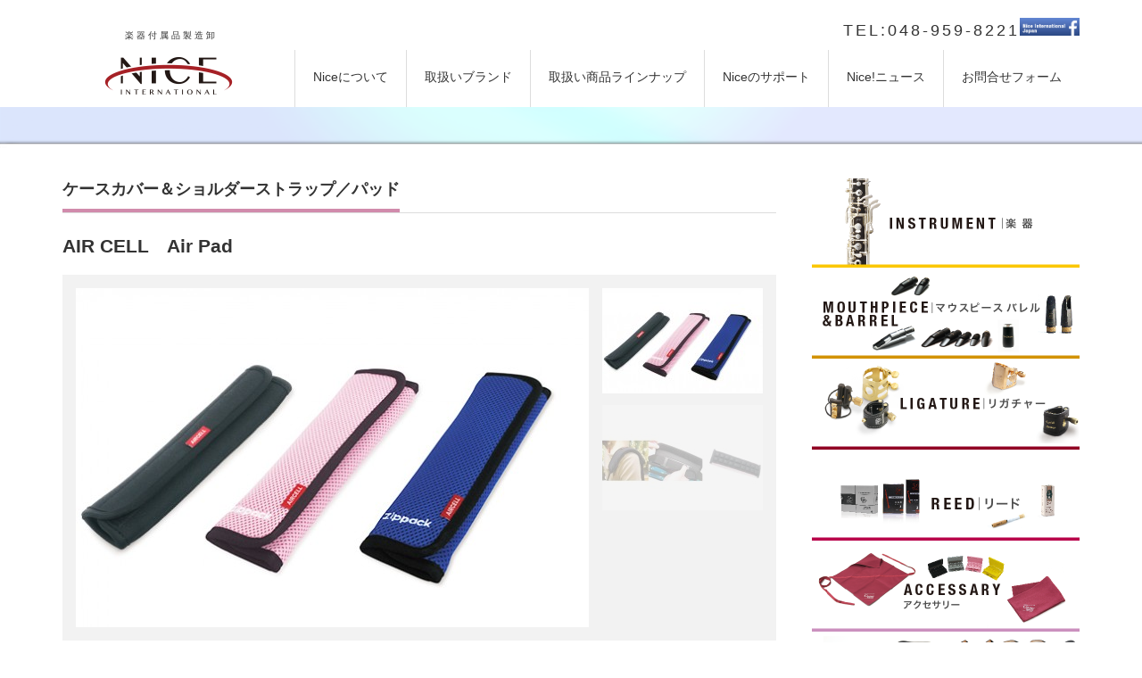

--- FILE ---
content_type: text/html; charset=UTF-8
request_url: http://www.nice-international.jp/product/%E3%82%A8%E3%82%A2%E3%83%91%E3%83%83%E3%83%89/
body_size: 56008
content:
<!DOCTYPE html PUBLIC "-//W3C//DTD XHTML 1.1//EN" "http://www.w3.org/TR/xhtml11/DTD/xhtml11.dtd">
<!--[if lt IE 9]><html xmlns="http://www.w3.org/1999/xhtml" class="ie"><![endif]-->
<!--[if (gt IE 9)|!(IE)]><!--><html xmlns="http://www.w3.org/1999/xhtml"><!--<![endif]-->
<head profile="http://gmpg.org/xfn/11">
<meta http-equiv="Content-Type" content="text/html; charset=UTF-8" />
<meta http-equiv="X-UA-Compatible" content="IE=edge,chrome=1" />
<meta name="viewport" content="width=device-width,initial-scale=1.0" />
<title>AIR CELL　Air Pad | Nice-International</title>

<link rel="stylesheet" href="http://www.nice-international.jp/wp/wp-content/plugins/sitepress-multilingual-cms/res/css/language-selector.css?v=3.3.6" type="text/css" media="all" />
<meta name="description" content="◆エアーセル　エアパッド普段ご使用のショルダーストラップにエアーセルのパッドを着用できます。" />
<link rel="alternate" type="application/rss+xml" title="Nice-International RSS Feed" href="http://www.nice-international.jp/feed/" />
<link rel="alternate" type="application/atom+xml" title="Nice-International Atom Feed" href="http://www.nice-international.jp/feed/atom/" /> 
<link rel="pingback" href="http://www.nice-international.jp/wp/xmlrpc.php" />


 
<meta name='robots' content='max-image-preview:large' />
<link rel='dns-prefetch' href='//maxcdn.bootstrapcdn.com' />
<link rel='stylesheet' id='sbi_styles-css' href='http://www.nice-international.jp/wp/wp-content/plugins/instagram-feed/css/sbi-styles.min.css?ver=6.4' type='text/css' media='all' />
<link rel='stylesheet' id='wp-block-library-css' href='http://www.nice-international.jp/wp/wp-includes/css/dist/block-library/style.min.css?ver=6.2.8' type='text/css' media='all' />
<style id='wp-block-library-inline-css' type='text/css'>
.has-text-align-justify{text-align:justify;}
</style>
<link rel='stylesheet' id='mediaelement-css' href='http://www.nice-international.jp/wp/wp-includes/js/mediaelement/mediaelementplayer-legacy.min.css?ver=4.2.17' type='text/css' media='all' />
<link rel='stylesheet' id='wp-mediaelement-css' href='http://www.nice-international.jp/wp/wp-includes/js/mediaelement/wp-mediaelement.min.css?ver=6.2.8' type='text/css' media='all' />
<link rel='stylesheet' id='classic-theme-styles-css' href='http://www.nice-international.jp/wp/wp-includes/css/classic-themes.min.css?ver=6.2.8' type='text/css' media='all' />
<style id='global-styles-inline-css' type='text/css'>
body{--wp--preset--color--black: #000000;--wp--preset--color--cyan-bluish-gray: #abb8c3;--wp--preset--color--white: #ffffff;--wp--preset--color--pale-pink: #f78da7;--wp--preset--color--vivid-red: #cf2e2e;--wp--preset--color--luminous-vivid-orange: #ff6900;--wp--preset--color--luminous-vivid-amber: #fcb900;--wp--preset--color--light-green-cyan: #7bdcb5;--wp--preset--color--vivid-green-cyan: #00d084;--wp--preset--color--pale-cyan-blue: #8ed1fc;--wp--preset--color--vivid-cyan-blue: #0693e3;--wp--preset--color--vivid-purple: #9b51e0;--wp--preset--gradient--vivid-cyan-blue-to-vivid-purple: linear-gradient(135deg,rgba(6,147,227,1) 0%,rgb(155,81,224) 100%);--wp--preset--gradient--light-green-cyan-to-vivid-green-cyan: linear-gradient(135deg,rgb(122,220,180) 0%,rgb(0,208,130) 100%);--wp--preset--gradient--luminous-vivid-amber-to-luminous-vivid-orange: linear-gradient(135deg,rgba(252,185,0,1) 0%,rgba(255,105,0,1) 100%);--wp--preset--gradient--luminous-vivid-orange-to-vivid-red: linear-gradient(135deg,rgba(255,105,0,1) 0%,rgb(207,46,46) 100%);--wp--preset--gradient--very-light-gray-to-cyan-bluish-gray: linear-gradient(135deg,rgb(238,238,238) 0%,rgb(169,184,195) 100%);--wp--preset--gradient--cool-to-warm-spectrum: linear-gradient(135deg,rgb(74,234,220) 0%,rgb(151,120,209) 20%,rgb(207,42,186) 40%,rgb(238,44,130) 60%,rgb(251,105,98) 80%,rgb(254,248,76) 100%);--wp--preset--gradient--blush-light-purple: linear-gradient(135deg,rgb(255,206,236) 0%,rgb(152,150,240) 100%);--wp--preset--gradient--blush-bordeaux: linear-gradient(135deg,rgb(254,205,165) 0%,rgb(254,45,45) 50%,rgb(107,0,62) 100%);--wp--preset--gradient--luminous-dusk: linear-gradient(135deg,rgb(255,203,112) 0%,rgb(199,81,192) 50%,rgb(65,88,208) 100%);--wp--preset--gradient--pale-ocean: linear-gradient(135deg,rgb(255,245,203) 0%,rgb(182,227,212) 50%,rgb(51,167,181) 100%);--wp--preset--gradient--electric-grass: linear-gradient(135deg,rgb(202,248,128) 0%,rgb(113,206,126) 100%);--wp--preset--gradient--midnight: linear-gradient(135deg,rgb(2,3,129) 0%,rgb(40,116,252) 100%);--wp--preset--duotone--dark-grayscale: url('#wp-duotone-dark-grayscale');--wp--preset--duotone--grayscale: url('#wp-duotone-grayscale');--wp--preset--duotone--purple-yellow: url('#wp-duotone-purple-yellow');--wp--preset--duotone--blue-red: url('#wp-duotone-blue-red');--wp--preset--duotone--midnight: url('#wp-duotone-midnight');--wp--preset--duotone--magenta-yellow: url('#wp-duotone-magenta-yellow');--wp--preset--duotone--purple-green: url('#wp-duotone-purple-green');--wp--preset--duotone--blue-orange: url('#wp-duotone-blue-orange');--wp--preset--font-size--small: 13px;--wp--preset--font-size--medium: 20px;--wp--preset--font-size--large: 36px;--wp--preset--font-size--x-large: 42px;--wp--preset--spacing--20: 0.44rem;--wp--preset--spacing--30: 0.67rem;--wp--preset--spacing--40: 1rem;--wp--preset--spacing--50: 1.5rem;--wp--preset--spacing--60: 2.25rem;--wp--preset--spacing--70: 3.38rem;--wp--preset--spacing--80: 5.06rem;--wp--preset--shadow--natural: 6px 6px 9px rgba(0, 0, 0, 0.2);--wp--preset--shadow--deep: 12px 12px 50px rgba(0, 0, 0, 0.4);--wp--preset--shadow--sharp: 6px 6px 0px rgba(0, 0, 0, 0.2);--wp--preset--shadow--outlined: 6px 6px 0px -3px rgba(255, 255, 255, 1), 6px 6px rgba(0, 0, 0, 1);--wp--preset--shadow--crisp: 6px 6px 0px rgba(0, 0, 0, 1);}:where(.is-layout-flex){gap: 0.5em;}body .is-layout-flow > .alignleft{float: left;margin-inline-start: 0;margin-inline-end: 2em;}body .is-layout-flow > .alignright{float: right;margin-inline-start: 2em;margin-inline-end: 0;}body .is-layout-flow > .aligncenter{margin-left: auto !important;margin-right: auto !important;}body .is-layout-constrained > .alignleft{float: left;margin-inline-start: 0;margin-inline-end: 2em;}body .is-layout-constrained > .alignright{float: right;margin-inline-start: 2em;margin-inline-end: 0;}body .is-layout-constrained > .aligncenter{margin-left: auto !important;margin-right: auto !important;}body .is-layout-constrained > :where(:not(.alignleft):not(.alignright):not(.alignfull)){max-width: var(--wp--style--global--content-size);margin-left: auto !important;margin-right: auto !important;}body .is-layout-constrained > .alignwide{max-width: var(--wp--style--global--wide-size);}body .is-layout-flex{display: flex;}body .is-layout-flex{flex-wrap: wrap;align-items: center;}body .is-layout-flex > *{margin: 0;}:where(.wp-block-columns.is-layout-flex){gap: 2em;}.has-black-color{color: var(--wp--preset--color--black) !important;}.has-cyan-bluish-gray-color{color: var(--wp--preset--color--cyan-bluish-gray) !important;}.has-white-color{color: var(--wp--preset--color--white) !important;}.has-pale-pink-color{color: var(--wp--preset--color--pale-pink) !important;}.has-vivid-red-color{color: var(--wp--preset--color--vivid-red) !important;}.has-luminous-vivid-orange-color{color: var(--wp--preset--color--luminous-vivid-orange) !important;}.has-luminous-vivid-amber-color{color: var(--wp--preset--color--luminous-vivid-amber) !important;}.has-light-green-cyan-color{color: var(--wp--preset--color--light-green-cyan) !important;}.has-vivid-green-cyan-color{color: var(--wp--preset--color--vivid-green-cyan) !important;}.has-pale-cyan-blue-color{color: var(--wp--preset--color--pale-cyan-blue) !important;}.has-vivid-cyan-blue-color{color: var(--wp--preset--color--vivid-cyan-blue) !important;}.has-vivid-purple-color{color: var(--wp--preset--color--vivid-purple) !important;}.has-black-background-color{background-color: var(--wp--preset--color--black) !important;}.has-cyan-bluish-gray-background-color{background-color: var(--wp--preset--color--cyan-bluish-gray) !important;}.has-white-background-color{background-color: var(--wp--preset--color--white) !important;}.has-pale-pink-background-color{background-color: var(--wp--preset--color--pale-pink) !important;}.has-vivid-red-background-color{background-color: var(--wp--preset--color--vivid-red) !important;}.has-luminous-vivid-orange-background-color{background-color: var(--wp--preset--color--luminous-vivid-orange) !important;}.has-luminous-vivid-amber-background-color{background-color: var(--wp--preset--color--luminous-vivid-amber) !important;}.has-light-green-cyan-background-color{background-color: var(--wp--preset--color--light-green-cyan) !important;}.has-vivid-green-cyan-background-color{background-color: var(--wp--preset--color--vivid-green-cyan) !important;}.has-pale-cyan-blue-background-color{background-color: var(--wp--preset--color--pale-cyan-blue) !important;}.has-vivid-cyan-blue-background-color{background-color: var(--wp--preset--color--vivid-cyan-blue) !important;}.has-vivid-purple-background-color{background-color: var(--wp--preset--color--vivid-purple) !important;}.has-black-border-color{border-color: var(--wp--preset--color--black) !important;}.has-cyan-bluish-gray-border-color{border-color: var(--wp--preset--color--cyan-bluish-gray) !important;}.has-white-border-color{border-color: var(--wp--preset--color--white) !important;}.has-pale-pink-border-color{border-color: var(--wp--preset--color--pale-pink) !important;}.has-vivid-red-border-color{border-color: var(--wp--preset--color--vivid-red) !important;}.has-luminous-vivid-orange-border-color{border-color: var(--wp--preset--color--luminous-vivid-orange) !important;}.has-luminous-vivid-amber-border-color{border-color: var(--wp--preset--color--luminous-vivid-amber) !important;}.has-light-green-cyan-border-color{border-color: var(--wp--preset--color--light-green-cyan) !important;}.has-vivid-green-cyan-border-color{border-color: var(--wp--preset--color--vivid-green-cyan) !important;}.has-pale-cyan-blue-border-color{border-color: var(--wp--preset--color--pale-cyan-blue) !important;}.has-vivid-cyan-blue-border-color{border-color: var(--wp--preset--color--vivid-cyan-blue) !important;}.has-vivid-purple-border-color{border-color: var(--wp--preset--color--vivid-purple) !important;}.has-vivid-cyan-blue-to-vivid-purple-gradient-background{background: var(--wp--preset--gradient--vivid-cyan-blue-to-vivid-purple) !important;}.has-light-green-cyan-to-vivid-green-cyan-gradient-background{background: var(--wp--preset--gradient--light-green-cyan-to-vivid-green-cyan) !important;}.has-luminous-vivid-amber-to-luminous-vivid-orange-gradient-background{background: var(--wp--preset--gradient--luminous-vivid-amber-to-luminous-vivid-orange) !important;}.has-luminous-vivid-orange-to-vivid-red-gradient-background{background: var(--wp--preset--gradient--luminous-vivid-orange-to-vivid-red) !important;}.has-very-light-gray-to-cyan-bluish-gray-gradient-background{background: var(--wp--preset--gradient--very-light-gray-to-cyan-bluish-gray) !important;}.has-cool-to-warm-spectrum-gradient-background{background: var(--wp--preset--gradient--cool-to-warm-spectrum) !important;}.has-blush-light-purple-gradient-background{background: var(--wp--preset--gradient--blush-light-purple) !important;}.has-blush-bordeaux-gradient-background{background: var(--wp--preset--gradient--blush-bordeaux) !important;}.has-luminous-dusk-gradient-background{background: var(--wp--preset--gradient--luminous-dusk) !important;}.has-pale-ocean-gradient-background{background: var(--wp--preset--gradient--pale-ocean) !important;}.has-electric-grass-gradient-background{background: var(--wp--preset--gradient--electric-grass) !important;}.has-midnight-gradient-background{background: var(--wp--preset--gradient--midnight) !important;}.has-small-font-size{font-size: var(--wp--preset--font-size--small) !important;}.has-medium-font-size{font-size: var(--wp--preset--font-size--medium) !important;}.has-large-font-size{font-size: var(--wp--preset--font-size--large) !important;}.has-x-large-font-size{font-size: var(--wp--preset--font-size--x-large) !important;}
.wp-block-navigation a:where(:not(.wp-element-button)){color: inherit;}
:where(.wp-block-columns.is-layout-flex){gap: 2em;}
.wp-block-pullquote{font-size: 1.5em;line-height: 1.6;}
</style>
<link rel='stylesheet' id='ctf_styles-css' href='http://www.nice-international.jp/wp/wp-content/plugins/custom-twitter-feeds/css/ctf-styles.min.css?ver=2.2.2' type='text/css' media='all' />
<link rel='stylesheet' id='cff-css' href='http://www.nice-international.jp/wp/wp-content/plugins/custom-facebook-feed/assets/css/cff-style.min.css?ver=4.2.5' type='text/css' media='all' />
<link rel='stylesheet' id='sb-font-awesome-css' href='https://maxcdn.bootstrapcdn.com/font-awesome/4.7.0/css/font-awesome.min.css?ver=6.2.8' type='text/css' media='all' />
<link rel='stylesheet' id='callout-style-css' href='http://www.nice-international.jp/wp/wp-content/plugins/instagram-feed/admin/assets/css/callout.css' type='text/css' media='all' />
<link rel='stylesheet' id='jetpack_css-css' href='http://www.nice-international.jp/wp/wp-content/plugins/jetpack/css/jetpack.css?ver=11.3.4' type='text/css' media='all' />
<script type='text/javascript' src='http://www.nice-international.jp/wp/wp-includes/js/jquery/jquery.min.js?ver=3.6.4' id='jquery-core-js'></script>
<script type='text/javascript' src='http://www.nice-international.jp/wp/wp-includes/js/jquery/jquery-migrate.min.js?ver=3.4.0' id='jquery-migrate-js'></script>
<link rel="https://api.w.org/" href="http://www.nice-international.jp/wp-json/" /><link rel="canonical" href="http://www.nice-international.jp/product/%e3%82%a8%e3%82%a2%e3%83%91%e3%83%83%e3%83%89/" />
<link rel='shortlink' href='http://www.nice-international.jp/?p=268' />
<link rel="alternate" type="application/json+oembed" href="http://www.nice-international.jp/wp-json/oembed/1.0/embed?url=http%3A%2F%2Fwww.nice-international.jp%2Fproduct%2F%25e3%2582%25a8%25e3%2582%25a2%25e3%2583%2591%25e3%2583%2583%25e3%2583%2589%2F" />
<link rel="alternate" type="text/xml+oembed" href="http://www.nice-international.jp/wp-json/oembed/1.0/embed?url=http%3A%2F%2Fwww.nice-international.jp%2Fproduct%2F%25e3%2582%25a8%25e3%2582%25a2%25e3%2583%2591%25e3%2583%2583%25e3%2583%2589%2F&#038;format=xml" />
<meta name="generator" content="WPML ver:3.3.6 stt:61,1,28,29;" />

<style type="text/css">#lang_sel a, #lang_sel a.lang_sel_sel{color:#444444;}#lang_sel a:hover, #lang_sel a.lang_sel_sel:hover{color:#000000;}#lang_sel a.lang_sel_sel, #lang_sel a.lang_sel_sel:visited{background-color:#ffffff;}#lang_sel a.lang_sel_sel:hover{background-color:#eeeeee;}#lang_sel li ul a, #lang_sel li ul a:visited{color:#444444;}#lang_sel li ul a:hover{color:#000000;}#lang_sel li ul a, #lang_sel li ul a:link, #lang_sel li ul a:visited{background-color:#ffffff;}#lang_sel li ul a:hover{background-color:#eeeeee;}#lang_sel a, #lang_sel a:visited{border-color:#cdcdcd;} #lang_sel ul ul{border-top:1px solid #cdcdcd;}</style>
<style>img#wpstats{display:none}</style>
	
<!-- Jetpack Open Graph Tags -->
<meta property="og:type" content="article" />
<meta property="og:title" content="AIR CELL　Air Pad" />
<meta property="og:url" content="http://www.nice-international.jp/product/%e3%82%a8%e3%82%a2%e3%83%91%e3%83%83%e3%83%89/" />
<meta property="og:description" content="◆エアーセル　エアパッド 普段ご使用のショルダーストラップにエアーセルのパッドを着用できます。  〜エアーセル&hellip;" />
<meta property="article:published_time" content="2015-12-30T15:18:43+00:00" />
<meta property="article:modified_time" content="2022-09-18T07:55:25+00:00" />
<meta property="og:site_name" content="Nice-International" />
<meta property="og:image" content="https://s0.wp.com/i/blank.jpg" />
<meta property="og:image:alt" content="" />
<meta property="og:locale" content="ja_JP" />
<meta name="twitter:text:title" content="AIR CELL　Air Pad" />
<meta name="twitter:image" content="http://www.nice-international.jp/wp/wp-content/uploads/2016/05/air-cell-sax-yamaha-2-150x150.jpg?w=144" />
<meta name="twitter:image:alt" content="air cell sax yamaha 2" />
<meta name="twitter:card" content="summary" />

<!-- End Jetpack Open Graph Tags -->
<link rel="icon" href="http://www.nice-international.jp/wp/wp-content/uploads/2024/01/logo01-72x72.gif" sizes="32x32" />
<link rel="icon" href="http://www.nice-international.jp/wp/wp-content/uploads/2024/01/logo01.gif" sizes="192x192" />
<link rel="apple-touch-icon" href="http://www.nice-international.jp/wp/wp-content/uploads/2024/01/logo01.gif" />
<meta name="msapplication-TileImage" content="http://www.nice-international.jp/wp/wp-content/uploads/2024/01/logo01.gif" />

<link rel="stylesheet" href="http://www.nice-international.jp/wp/wp-content/themes/precious_tcd019/style.css?ver=1.6" type="text/css" media="screen, projection, print" />
<link rel="stylesheet" href="http://www.nice-international.jp/wp/wp-content/themes/precious_tcd019/comment-style.css?ver=1.6" type="text/css" />

<link rel="stylesheet" media="screen and (min-width:641px)" href="http://www.nice-international.jp/wp/wp-content/themes/precious_tcd019/style_pc.css?ver=1.6" type="text/css" media="screen, projection, print"/>
<link rel="stylesheet" media="screen and (max-width:640px)" href="http://www.nice-international.jp/wp/wp-content/themes/precious_tcd019/style_sp.css?ver=1.6" type="text/css" />

<link rel="stylesheet" href="http://www.nice-international.jp/wp/wp-content/themes/precious_tcd019/japanese.css?ver=1.6" type="text/css" />
<link rel="stylesheet" type="text/css" media="print" href="http://www.nice-international.jp/wp/wp-content/themes/precious_tcd019/style_pc.css?ver=1.6" />
<script type="text/javascript" src="http://www.nice-international.jp/wp/wp-content/themes/precious_tcd019/js/jscript.js?ver=1.6"></script>
<script type="text/javascript" src="http://www.nice-international.jp/wp/wp-content/themes/precious_tcd019/js/scroll.js?ver=1.6"></script>
<script type="text/javascript" src="http://www.nice-international.jp/wp/wp-content/themes/precious_tcd019/js/comment.js?ver=1.6"></script>
<script type="text/javascript" src="http://www.nice-international.jp/wp/wp-content/themes/precious_tcd019/js/rollover.js?ver=1.6"></script>
<!--[if lt IE 9]>
<link id="stylesheet" rel="stylesheet" href="http://www.nice-international.jp/wp/wp-content/themes/precious_tcd019/style_pc.css?ver=1.6" type="text/css" />
<script type="text/javascript" src="http://www.nice-international.jp/wp/wp-content/themes/precious_tcd019/js/ie.js?ver=1.6"></script>
<link rel="stylesheet" href="http://www.nice-international.jp/wp/wp-content/themes/precious_tcd019/ie.css" type="text/css" />
<![endif]-->

<script>
  (function(i,s,o,g,r,a,m){i['GoogleAnalyticsObject']=r;i[r]=i[r]||function(){
  (i[r].q=i[r].q||[]).push(arguments)},i[r].l=1*new Date();a=s.createElement(o),
  m=s.getElementsByTagName(o)[0];a.async=1;a.src=g;m.parentNode.insertBefore(a,m)
  })(window,document,'script','//www.google-analytics.com/analytics.js','ga');

  ga('create', 'UA-72186017-1', 'auto');
  ga('send', 'pageview');

</script>

<style type="text/css">
body { font-size:14px; }

a:hover { color:#BA3485; }

.page_navi a:hover, #post_pagination a:hover, #wp-calendar td a:hover, .pc #return_top:hover,
 #wp-calendar #prev a:hover, #wp-calendar #next a:hover, #footer #wp-calendar td a:hover, .widget_search #search-btn input:hover, .widget_search #searchsubmit:hover, .tcdw_category_list_widget a:hover, .tcdw_news_list_widget .month, .tcd_menu_widget a:hover, .tcd_menu_widget li.current-menu-item a, #submit_comment:hover, .google_search #search_button:hover
  { background-color:#BA3485; }

#guest_info input:focus, #comment_textarea textarea:focus
  { border-color:#BA3485; }

</style>


<script type="text/javascript" src="http://www.nice-international.jp/wp/wp-content/themes/precious_tcd019/js/jquery.nivo.slider.pack.js?ver=1.6"></script>
<link rel="stylesheet" href="http://www.nice-international.jp/wp/wp-content/themes/precious_tcd019/js/nivo-slider.css?ver=1.6" type="text/css" />
<script type="text/javascript">
jQuery(window).on('load',function() {
 jQuery('#product_image_slider').nivoSlider({
  effect:'fade',
  animSpeed:800,
  pauseTime:6000,
  directionNav:false,
  controlNav:true,
  controlNavThumbs:true,
  afterLoad: function(){ jQuery('#loader').fadeOut(500); }
 });
});
</script>

</head>
<body class="product-template-default single single-product postid-268">

 <div id="header_wrap">
  <div id="header" class="clearfix">

   <!-- logo -->
   <h1 id="logo_image" style="top:52px; left:46px;"><a href=" http://www.nice-international.jp/" title="Nice-International"><img src="http://www.nice-international.jp/wp/wp-content/uploads/tcd-w/logo.png?1769751172" alt="Nice-International" title="Nice-International" /></a></h1>
<div id="head_title">楽器付属品製造卸</div> 
<div id="head_menu">TEL:048-959-8221<a href="https://www.facebook.com/Nice-International-Japan-%E3%83%8A%E3%82%A4%E3%82%B9%E3%82%A4%E3%83%B3%E3%82%BF%E3%83%BC%E3%83%8A%E3%82%B7%E3%83%A7%E3%83%8A%E3%83%AB-192881694128274/?fref=ts"><img src="http://www.nice-international.jp/wp/wp-content/uploads/2016/01/FB.jpg" height="20px"></a></div> 
   <!-- global menu -->
   <a href="#" class="menu_button">menu</a>
   <div id="global_menu" class="clearfix">
    <ul id="menu-%e3%83%a1%e3%82%a4%e3%83%b3%e3%83%a1%e3%83%8b%e3%83%a5%e3%83%bc" class="menu"><li id="menu-item-32" class="menu-item menu-item-type-post_type menu-item-object-page menu-item-32"><a href="http://www.nice-international.jp/about/">Niceについて</a></li>
<li id="menu-item-50" class="menu-item menu-item-type-post_type menu-item-object-page menu-item-has-children menu-item-50"><a href="http://www.nice-international.jp/brand/">取扱いブランド</a>
<ul class="sub-menu">
	<li id="menu-item-342" class="menu-item menu-item-type-post_type menu-item-object-page menu-item-has-children menu-item-342"><a href="http://www.nice-international.jp/clarinetwolrd/">Clarinet Worldについて</a>
	<ul class="sub-menu">
		<li id="menu-item-344" class="menu-item menu-item-type-taxonomy menu-item-object-brand menu-item-344"><a href="http://www.nice-international.jp/brand/clarinetworld/">Clarinet World│商品一覧</a></li>
		<li id="menu-item-346" class="menu-item menu-item-type-post_type menu-item-object-product menu-item-346"><a href="http://www.nice-international.jp/?post_type=product&#038;p=271">クラリネットワールド ストラップ</a></li>
		<li id="menu-item-343" class="menu-item menu-item-type-post_type menu-item-object-product menu-item-343"><a href="http://www.nice-international.jp/product/clarinet-single-case-cover/">Clarinet World　Clarinet Single Case Cover</a></li>
		<li id="menu-item-347" class="menu-item menu-item-type-post_type menu-item-object-product menu-item-347"><a href="http://www.nice-international.jp/product/%e3%83%9e%e3%82%a4%e3%82%af%e3%83%ad%e3%83%95%e3%82%a1%e3%82%a4%e3%83%90%e3%83%bc%e3%82%af%e3%83%ad%e3%82%b9/">マイクロファイバークロス</a></li>
	</ul>
</li>
</ul>
</li>
<li id="menu-item-421" class="menu-item menu-item-type-post_type menu-item-object-page menu-item-has-children menu-item-421"><a href="http://www.nice-international.jp/productlineup/">取扱い商品ラインナップ</a>
<ul class="sub-menu">
	<li id="menu-item-102" class="menu-item menu-item-type-post_type_archive menu-item-object-product menu-item-has-children menu-item-102"><a href="http://www.nice-international.jp/product/">商品一覧</a>
	<ul class="sub-menu">
		<li id="menu-item-464" class="menu-item menu-item-type-taxonomy menu-item-object-product-cat menu-item-464"><a href="http://www.nice-international.jp/product-cat/instrument/">楽器</a></li>
		<li id="menu-item-463" class="menu-item menu-item-type-taxonomy menu-item-object-product-cat menu-item-463"><a href="http://www.nice-international.jp/product-cat/mouthpiece/">マウスピース／バレル</a></li>
		<li id="menu-item-470" class="menu-item menu-item-type-taxonomy menu-item-object-product-cat menu-item-470"><a href="http://www.nice-international.jp/product-cat/ligature/">リガチャー</a></li>
		<li id="menu-item-467" class="menu-item menu-item-type-taxonomy menu-item-object-product-cat menu-item-467"><a href="http://www.nice-international.jp/product-cat/reed/">リード</a></li>
		<li id="menu-item-465" class="menu-item menu-item-type-taxonomy menu-item-object-product-cat menu-item-465"><a href="http://www.nice-international.jp/product-cat/strap/">ストラップ</a></li>
		<li id="menu-item-466" class="menu-item menu-item-type-taxonomy menu-item-object-product-cat menu-item-466"><a href="http://www.nice-international.jp/product-cat/cross/">アクセサリー</a></li>
		<li id="menu-item-462" class="menu-item menu-item-type-taxonomy menu-item-object-product-cat current-product-ancestor current-menu-parent current-product-parent menu-item-462"><a href="http://www.nice-international.jp/product-cat/case-strap/">ケースカバー／ショルダーストラップ</a></li>
		<li id="menu-item-460" class="menu-item menu-item-type-taxonomy menu-item-object-product-cat menu-item-460"><a href="http://www.nice-international.jp/product-cat/stand/">譜面台・スタンド</a></li>
		<li id="menu-item-469" class="menu-item menu-item-type-taxonomy menu-item-object-product-cat menu-item-469"><a href="http://www.nice-international.jp/product-cat/%e3%83%aa%e3%83%9a%e3%82%a2%e3%82%b0%e3%83%83%e3%82%ba/">リペアグッズ</a></li>
		<li id="menu-item-468" class="menu-item menu-item-type-taxonomy menu-item-object-product-cat menu-item-468"><a href="http://www.nice-international.jp/product-cat/grease/">その他</a></li>
	</ul>
</li>
</ul>
</li>
<li id="menu-item-148" class="menu-item menu-item-type-post_type menu-item-object-page menu-item-has-children menu-item-148"><a href="http://www.nice-international.jp/support/">Niceのサポート</a>
<ul class="sub-menu">
	<li id="menu-item-152" class="menu-item menu-item-type-post_type menu-item-object-page menu-item-152"><a href="http://www.nice-international.jp/support/%e3%83%aa%e3%83%9a%e3%82%a2%e3%81%ab%e3%81%a4%e3%81%84%e3%81%a6/">リペア（楽器修理）</a></li>
	<li id="menu-item-149" class="menu-item menu-item-type-post_type menu-item-object-page menu-item-149"><a href="http://www.nice-international.jp/support/%e5%ad%a6%e6%a0%a1%e8%b2%a9%e5%a3%b2%e8%aa%b2/">Nice!学校サポート課</a></li>
	<li id="menu-item-325" class="menu-item menu-item-type-post_type menu-item-object-page menu-item-325"><a href="http://www.nice-international.jp/support/%e9%9f%b3%e6%a5%bd%e4%bc%81%e7%94%bb%e3%82%b5%e3%83%9d%e3%83%bc%e3%83%88/">音楽企画サポート</a></li>
	<li id="menu-item-335" class="menu-item menu-item-type-post_type menu-item-object-page menu-item-335"><a href="http://www.nice-international.jp/support/%e9%9f%b3%e6%a5%bd%e3%83%ac%e3%83%83%e3%82%b9%e3%83%b3/">音楽レッスン</a></li>
</ul>
</li>
<li id="menu-item-287" class="menu-item menu-item-type-custom menu-item-object-custom menu-item-287"><a href="http://www.nice-international.jp/2015/">Nice!ニュース</a></li>
<li id="menu-item-634" class="menu-item menu-item-type-post_type menu-item-object-page menu-item-has-children menu-item-634"><a href="http://www.nice-international.jp/contactform/">お問合せフォーム</a>
<ul class="sub-menu">
	<li id="menu-item-289" class="menu-item menu-item-type-post_type menu-item-object-page menu-item-289"><a href="http://www.nice-international.jp/%e3%82%a2%e3%82%af%e3%82%bb%e3%82%b9/">アクセス</a></li>
</ul>
</li>
</ul>   </div>

  </div><!-- END #header -->
 </div><!-- END #header_wrap -->

 
 <div id="main_contents_wrap">
  <div id="main_contents" class="clearfix">
<div id="main_col">

 
 <h2 class="headline1" id="product_headline"><span><a href="http://www.nice-international.jp/product-cat/case-strap/" rel="tag">ケースカバー＆ショルダーストラップ／パッド</a></span></h2> <h2 class="product_title">AIR CELL　Air Pad</h2>

  <div id="product_image_slider_wrap" class="clearfix">
  <img id="loader" src="http://www.nice-international.jp/wp/wp-content/themes/precious_tcd019/img/common/loader2.gif" alt="" title="" />
  <div id="product_image_slider">
   <img src="http://www.nice-international.jp/wp/wp-content/uploads/2015/12/ASP018M-575x380.jpg" width="575" height="380" alt="" title="" data-thumb="http://www.nice-international.jp/wp/wp-content/uploads/2015/12/ASP018M-180x118.jpg" />   <img src="http://www.nice-international.jp/wp/wp-content/uploads/2015/12/ASP018M2-575x380.jpg" width="575" height="380" alt="" title="" data-thumb="http://www.nice-international.jp/wp/wp-content/uploads/2015/12/ASP018M2-180x118.jpg" />     </div>
 </div>
 
 <div class="post clearfix">

  <h2 class="p1">◆エアーセル　エアパッド</h2>
<h3 class="p1">普段ご使用のショルダーストラップにエアーセルのパッドを着用できます。</h3>
<h3><img decoding="async" class="alignnone size-thumbnail wp-image-683" src="http://www.nice-international.jp/wp/wp-content/uploads/2016/05/air-cell-sax-yamaha-2-150x150.jpg" alt="air cell sax yamaha 2" width="150" height="150" srcset="http://www.nice-international.jp/wp/wp-content/uploads/2016/05/air-cell-sax-yamaha-2-150x150.jpg 150w, http://www.nice-international.jp/wp/wp-content/uploads/2016/05/air-cell-sax-yamaha-2-72x72.jpg 72w" sizes="(max-width: 150px) 100vw, 150px" /><img decoding="async" loading="lazy" class="alignnone size-thumbnail wp-image-685" src="http://www.nice-international.jp/wp/wp-content/uploads/2016/05/ASP18M-0-150x150.jpg" alt="ASP18M 0" width="150" height="150" srcset="http://www.nice-international.jp/wp/wp-content/uploads/2016/05/ASP18M-0-150x150.jpg 150w, http://www.nice-international.jp/wp/wp-content/uploads/2016/05/ASP18M-0-72x72.jpg 72w" sizes="(max-width: 150px) 100vw, 150px" /></h3>
<h3> 〜エアーセルって何？〜</h3>
<h3>エアーセルとは、AIR CELL社が開発した、柔軟性と耐久性を持つ特殊な樹脂素材のセルに空気を封入した小さなクッションのこと。原理は巨大なプチプチで、重い楽器を持ち運ぶ奏者の肩にかかる負担を軽減します。</h3>
<p>&nbsp;</p>
<h4>◇AMCP18N</h4>
<p>【仕様】素材：ネオプレン　／　カラー：ブラック</p>
<p>【定価】￥2,200（消費税込み）</p>
<h4>◇ASP018M（BL）</h4>
<p>【仕様】素材：メッシュ　／　カラー：ブルー</p>
<p>【定価】￥2,200（消費税込み）</p>
<h4>◇ASP018M（P）</h4>
<p>【仕様】素材：メッシュ　／　カラー：ピンク</p>
<p>【定価】￥2,200（消費税込み）</p>
  
 </div><!-- END .post -->

  <div id="product_bookmark">
  <ul class="bookmark clearfix">
	 <li class="facebook_button">
  <div class="fb-like" data-href="http://www.nice-international.jp/product/%E3%82%A8%E3%82%A2%E3%83%91%E3%83%83%E3%83%89/" data-send="false" data-layout="box_count" data-width="60" data-show-faces="false"></div>
 </li>
  <li class="hatena_button">
  <a href="http://b.hatena.ne.jp/entry/http://www.nice-international.jp/product/%E3%82%A8%E3%82%A2%E3%83%91%E3%83%83%E3%83%89/" class="hatena-bookmark-button" data-hatena-bookmark-title="AIR CELL　Air Pad" data-hatena-bookmark-layout="vertical" title="AIR CELL　Air Padをはてなブックマークに追加">
   <img src="http://b.st-hatena.com/images/entry-button/button-only.gif" alt="このエントリーをはてなブックマークに追加" width="20" height="20" style="border: none;" />
  </a>
  <script type="text/javascript" src="http://b.st-hatena.com/js/bookmark_button.js" charset="utf-8" async="async"></script>
 </li>
 </ul> </div>
 
  <div id="previous_next_post" class="clearfix">
  <p id="previous_post"><a href="http://www.nice-international.jp/product/%e3%83%9e%e3%82%a4%e3%82%af%e3%83%ad%e3%83%95%e3%82%a1%e3%82%a4%e3%83%90%e3%83%bc%e3%82%af%e3%83%ad%e3%82%b9/" rel="prev">マイクロファイバークロス</a></p>
  <p id="next_post"><a href="http://www.nice-international.jp/product/roi-music%e3%80%80flute-case-cover/" rel="next">ROI MUSIC　Flute Case Cover</a></p>
 </div>
 
 
 <!-- product list -->
  <div id="index_product">
  <h3 class="headline1"><span>関連商品</span></h3>
  <ol class="clearfix">
      <li>
    <a class="image" href="http://www.nice-international.jp/product/clarinet-single-case-cover/"><img src="http://www.nice-international.jp/wp/wp-content/uploads/2015/12/cwcc1-1-248x190.jpg" alt="" title="" /></a>
    <div class="category"><a href="http://www.nice-international.jp/product-cat/case-strap/" rel="tag">ケースカバー＆ショルダーストラップ／パッド</a></div>    <h4 class="title"><a href="http://www.nice-international.jp/product/clarinet-single-case-cover/">Clarinet World　Clarinet Single Case Cover</a></h4>
       </li>
      <li>
    <a class="image" href="http://www.nice-international.jp/product/triple-compartment-double-case-cover/"><img src="http://www.nice-international.jp/wp/wp-content/uploads/2015/12/cwdcc11-1-248x190.jpg" alt="" title="" /></a>
    <div class="category"><a href="http://www.nice-international.jp/product-cat/case-strap/" rel="tag">ケースカバー＆ショルダーストラップ／パッド</a></div>    <h4 class="title"><a href="http://www.nice-international.jp/product/triple-compartment-double-case-cover/">Clarinet World　トリプルコンパートメント クラリネットダブルケースカバー</a></h4>
       </li>
      <li>
    <a class="image" href="http://www.nice-international.jp/product/air-comfort-shoulder-strap/"><img src="http://www.nice-international.jp/wp/wp-content/uploads/2015/12/aircell_ass55n_01-248x190.jpg" alt="" title="" /></a>
    <div class="category"><a href="http://www.nice-international.jp/product-cat/case-strap/" rel="tag">ケースカバー＆ショルダーストラップ／パッド</a></div>    <h4 class="title"><a href="http://www.nice-international.jp/product/air-comfort-shoulder-strap/">AIR CELL　Air Comfort Shoulder Strap</a></h4>
       </li>
      <li>
    <a class="image" href="http://www.nice-international.jp/product/air-cell%e3%80%80air-comfort-shoulder-strap-altotenor-sax-flight-case-type/"><img src="http://www.nice-international.jp/wp/wp-content/uploads/2016/01/13112776_10209362291074902_360263279724199179_o-248x190.jpg" alt="" title="" /></a>
    <div class="category"><a href="http://www.nice-international.jp/product-cat/case-strap/" rel="tag">ケースカバー＆ショルダーストラップ／パッド</a></div>    <h4 class="title"><a href="http://www.nice-international.jp/product/air-cell%e3%80%80air-comfort-shoulder-strap-altotenor-sax-flight-case-type/">AIR CELL　Air Comfort ショルダーストラップ ATSS552N＆ABSS702N</a></h4>
       </li>
      <li>
    <a class="image" href="http://www.nice-international.jp/product/uas55slm/"><img src="http://www.nice-international.jp/wp/wp-content/uploads/2015/12/UAS55SLM-248x190.jpg" alt="" title="" /></a>
    <div class="category"><a href="http://www.nice-international.jp/product-cat/case-strap/" rel="tag">ケースカバー＆ショルダーストラップ／パッド</a></div>    <h4 class="title"><a href="http://www.nice-international.jp/product/uas55slm/">AIR CELL　Comfort ショルダーストラップ（スライディングタイプ）</a></h4>
       </li>
     </ol>
 </div><!-- END #index_product -->
 
  <!-- footer banner -->
 
</div><!-- END #main_col -->


<div id="side_col">

 <div class="side_widget clearfix widget_text" id="text-8">
			<div class="textwidget"><a href="http://www.nice-international.jp/product-cat/instrument/"><img src="http://www.nice-international.jp/wp/wp-content/uploads/2016/01/side_ca_BD.png"></a><a href="http://www.nice-international.jp/product-cat/mouthpiece/"><img src="http://www.nice-international.jp/wp/wp-content/uploads/2016/01/side_ca_MP_07_07.png"></a><a href="http://www.nice-international.jp/product-cat/ligature/"><img src="http://www.nice-international.jp/wp/wp-content/uploads/2016/01/side_ca_LG.png"></a><a href="http://www.nice-international.jp/product-cat/reed/"><img src="http://www.nice-international.jp/wp/wp-content/uploads/2016/01/side_ca_RD.png"></a>
<a href="http://www.nice-international.jp/product-cat/accesary/"><img src="http://www.nice-international.jp/wp/wp-content/uploads/2016/01/side_ca_AC.png"></a><a href="http://www.nice-international.jp/product-cat/strap/"><img src="http://www.nice-international.jp/wp/wp-content/uploads/2016/01/side_ca_ST.png"></a><a href="http://www.nice-international.jp/product-cat/case-strap/"><img src="http://www.nice-international.jp/wp/wp-content/uploads/2016/01/side_ca_CS.png"></a><a href="http://www.nice-international.jp/product-cat/stand/"><img src="http://www.nice-international.jp/wp/wp-content/uploads/2016/01/side_ca_MSD.png"></a><a href="http://www.nice-international.jp/product-cat/stand/"><img src="http://www.nice-international.jp/wp/wp-content/uploads/2016/01/side_ca_SD.png"></a></div>
		</div>
<div class="side_widget clearfix tcd_recent_post_widget" id="tcd_recent_post_widget-2">
<h3 class="side_headline"><span>最近のニュース</span></h3>
<ul>
  <li class="clearfix">
  <a class="image" href="http://www.nice-international.jp/2025/04/14/%e3%82%b7%e3%83%ab%e3%83%90%e3%83%bc%e3%82%b9%e3%82%bf%e3%82%a4%e3%83%b3-n-tune-up-%e5%8a%a0%e5%b7%a5%e6%b8%88%e3%81%bf%e3%83%aa%e3%82%ac%e3%83%81%e3%83%a5%e3%82%a2%e5%b1%95%e7%a4%ba%e8%a9%a6%e5%a5%8f/"><img width="72" height="72" src="http://www.nice-international.jp/wp/wp-content/uploads/2017/05/y69rmm-72x72.jpg" class="attachment-size1 size-size1 wp-post-image" alt="" decoding="async" loading="lazy" srcset="http://www.nice-international.jp/wp/wp-content/uploads/2017/05/y69rmm-72x72.jpg 72w, http://www.nice-international.jp/wp/wp-content/uploads/2017/05/y69rmm-150x150.jpg 150w" sizes="(max-width: 72px) 100vw, 72px" /></a>
  <div class="info">
   <p class="date">2025.4.14</p>   <a class="title" href="http://www.nice-international.jp/2025/04/14/%e3%82%b7%e3%83%ab%e3%83%90%e3%83%bc%e3%82%b9%e3%82%bf%e3%82%a4%e3%83%b3-n-tune-up-%e5%8a%a0%e5%b7%a5%e6%b8%88%e3%81%bf%e3%83%aa%e3%82%ac%e3%83%81%e3%83%a5%e3%82%a2%e5%b1%95%e7%a4%ba%e8%a9%a6%e5%a5%8f/">シルバースタイン N-Tune up 加工済みリガチュア展示試奏/調整販売会☆全国ツアー2025ご案内</a>
  </div>
 </li>
  <li class="clearfix">
  <a class="image" href="http://www.nice-international.jp/2024/03/06/%e7%ac%ac37%e5%9b%9e%e6%97%a5%e6%9c%ac%e3%82%af%e3%83%a9%e3%83%aa%e3%83%8d%e3%83%83%e3%83%88%e3%83%95%e3%82%a7%e3%82%b9%e3%83%86%e3%82%a3%e3%83%90%e3%83%ab-in-%e8%8c%a8%e5%9f%8e-%e3%80%802024%e5%87%ba/"><img width="72" height="72" src="http://www.nice-international.jp/wp/wp-content/uploads/2024/03/clafes2024-72x72.jpg" class="attachment-size1 size-size1 wp-post-image" alt="" decoding="async" loading="lazy" srcset="http://www.nice-international.jp/wp/wp-content/uploads/2024/03/clafes2024-72x72.jpg 72w, http://www.nice-international.jp/wp/wp-content/uploads/2024/03/clafes2024-150x150.jpg 150w" sizes="(max-width: 72px) 100vw, 72px" /></a>
  <div class="info">
   <p class="date">2024.3.6</p>   <a class="title" href="http://www.nice-international.jp/2024/03/06/%e7%ac%ac37%e5%9b%9e%e6%97%a5%e6%9c%ac%e3%82%af%e3%83%a9%e3%83%aa%e3%83%8d%e3%83%83%e3%83%88%e3%83%95%e3%82%a7%e3%82%b9%e3%83%86%e3%82%a3%e3%83%90%e3%83%ab-in-%e8%8c%a8%e5%9f%8e-%e3%80%802024%e5%87%ba/">第37回日本クラリネットフェスティバル in 茨城 　2024出展致します。</a>
  </div>
 </li>
  <li class="clearfix">
  <a class="image" href="http://www.nice-international.jp/2024/03/06/%e3%82%a8%e3%82%a2%e3%83%bc%e3%82%bb%e3%83%ab%e7%a4%be%e8%a3%bd%e5%93%81%e3%80%80%e4%be%a1%e6%a0%bc%e6%94%b9%e5%ae%9a%e3%81%ae%e3%81%94%e6%a1%88%e5%86%85/"><img width="72" height="72" src="http://www.nice-international.jp/wp/wp-content/uploads/2016/01/aircell-72x72.jpg" class="attachment-size1 size-size1 wp-post-image" alt="" decoding="async" loading="lazy" /></a>
  <div class="info">
   <p class="date">2024.3.6</p>   <a class="title" href="http://www.nice-international.jp/2024/03/06/%e3%82%a8%e3%82%a2%e3%83%bc%e3%82%bb%e3%83%ab%e7%a4%be%e8%a3%bd%e5%93%81%e3%80%80%e4%be%a1%e6%a0%bc%e6%94%b9%e5%ae%9a%e3%81%ae%e3%81%94%e6%a1%88%e5%86%85/">エアーセル社製品　価格改定のご案内</a>
  </div>
 </li>
  <li class="clearfix">
  <a class="image" href="http://www.nice-international.jp/2024/01/01/2024%e5%b9%b4-%e6%96%b0%e5%b9%b4%e6%98%8e%e3%81%91%e3%81%be%e3%81%97%e3%81%a6%e3%81%8a%e3%82%81%e3%81%a7%e3%81%a8%e3%81%86%e3%81%94%e3%81%96%e3%81%84%e3%81%be%e3%81%99%e3%80%82/"><img src="http://www.nice-international.jp/wp/wp-content/themes/precious_tcd019/img/common/no_image1.gif" alt="" title="" /></a>
  <div class="info">
   <p class="date">2024.1.1</p>   <a class="title" href="http://www.nice-international.jp/2024/01/01/2024%e5%b9%b4-%e6%96%b0%e5%b9%b4%e6%98%8e%e3%81%91%e3%81%be%e3%81%97%e3%81%a6%e3%81%8a%e3%82%81%e3%81%a7%e3%81%a8%e3%81%86%e3%81%94%e3%81%96%e3%81%84%e3%81%be%e3%81%99%e3%80%82/">2024年 新年明けましておめでとうございます。</a>
  </div>
 </li>
  <li class="clearfix">
  <a class="image" href="http://www.nice-international.jp/2023/08/18/%e3%82%b7%e3%83%ab%e3%83%90%e3%83%bc%e3%82%b9%e3%82%bf%e3%82%a4%e3%83%b3%e5%b1%95%e7%a4%ba%e8%a9%a6%e5%a5%8f-%e8%aa%bf%e6%95%b4%e8%b2%a9%e5%a3%b2%e4%bc%9a%e2%98%86%e5%85%a8%e5%9b%bd%e3%83%84%e3%82a-2/"><img width="72" height="72" src="http://www.nice-international.jp/wp/wp-content/uploads/2023/08/340342406_772229701211989_6659626150559356057_n-72x72.jpg" class="attachment-size1 size-size1 wp-post-image" alt="" decoding="async" loading="lazy" srcset="http://www.nice-international.jp/wp/wp-content/uploads/2023/08/340342406_772229701211989_6659626150559356057_n-72x72.jpg 72w, http://www.nice-international.jp/wp/wp-content/uploads/2023/08/340342406_772229701211989_6659626150559356057_n-150x150.jpg 150w" sizes="(max-width: 72px) 100vw, 72px" /></a>
  <div class="info">
   <p class="date">2023.8.18</p>   <a class="title" href="http://www.nice-international.jp/2023/08/18/%e3%82%b7%e3%83%ab%e3%83%90%e3%83%bc%e3%82%b9%e3%82%bf%e3%82%a4%e3%83%b3%e5%b1%95%e7%a4%ba%e8%a9%a6%e5%a5%8f-%e8%aa%bf%e6%95%b4%e8%b2%a9%e5%a3%b2%e4%bc%9a%e2%98%86%e5%85%a8%e5%9b%bd%e3%83%84%e3%82a-2/">シルバースタイン展示試奏/調整販売会☆全国ツアー2023 Vol.16 ☆ in 北海道 札幌市☆ 　　　　　　</a>
  </div>
 </li>
 </ul>
</div>
<div class="side_widget clearfix tcdw_product_list_widget" id="tcdw_product_list_widget-5">
<h3 class="side_headline"><span>商品一覧</span></h3>
<ol class="product_post_list">
  <li class="clearfix">
  <a class="image" href="http://www.nice-international.jp/product/triple-compartment-double-case-cover/"><img src="http://www.nice-international.jp/wp/wp-content/uploads/2015/12/cwdcc11-1-72x72.jpg" alt="" title="" /></a>
  <div class="info">
   <div class="category"><a href="http://www.nice-international.jp/product-cat/case-strap/" rel="tag">ケースカバー＆ショルダーストラップ／パッド</a></div>   <a class="title" href="http://www.nice-international.jp/product/triple-compartment-double-case-cover/">Clarinet World　トリプルコンパートメント クラリネットダブルケースカバー</a>
  </div>
 </li>
  <li class="clearfix">
  <a class="image" href="http://www.nice-international.jp/product/%e3%83%9e%e3%82%a4%e3%82%af%e3%83%ad%e3%83%95%e3%82%a1%e3%82%a4%e3%83%90%e3%83%bc%e3%82%af%e3%83%ad%e3%82%b9/"><img src="http://www.nice-international.jp/wp/wp-content/uploads/2015/12/CW_MFCC-72x72.jpg" alt="" title="" /></a>
  <div class="info">
   <div class="category"><a href="http://www.nice-international.jp/product-cat/cross/" rel="tag">スワブ・クロス</a></div>   <a class="title" href="http://www.nice-international.jp/product/%e3%83%9e%e3%82%a4%e3%82%af%e3%83%ad%e3%83%95%e3%82%a1%e3%82%a4%e3%83%90%e3%83%bc%e3%82%af%e3%83%ad%e3%82%b9/">マイクロファイバークロス</a>
  </div>
 </li>
  <li class="clearfix">
  <a class="image" href="http://www.nice-international.jp/product/aureum235/"><img src="http://www.nice-international.jp/wp/wp-content/uploads/2016/01/AU_STM235-72x72.jpg" alt="" title="" /></a>
  <div class="info">
   <div class="category"><a href="http://www.nice-international.jp/product-cat/stand/" rel="tag">譜面台・スタンド</a></div>   <a class="title" href="http://www.nice-international.jp/product/aureum235/">AUREUM アウレム 譜面台M235</a>
  </div>
 </li>
  <li class="clearfix">
  <a class="image" href="http://www.nice-international.jp/product/au_%ce%b17p/"><img src="http://www.nice-international.jp/wp/wp-content/uploads/2016/01/AU_STMα7P-72x72.jpg" alt="" title="" /></a>
  <div class="info">
   <div class="category"><a href="http://www.nice-international.jp/product-cat/stand/" rel="tag">譜面台・スタンド</a></div>   <a class="title" href="http://www.nice-international.jp/product/au_%ce%b17p/">AUREUM アウレム 譜面台α7/P</a>
  </div>
 </li>
  <li class="clearfix">
  <a class="image" href="http://www.nice-international.jp/product/silverstein-works-ligature-%e3%80%8cestro%e3%80%8d/"><img src="http://www.nice-international.jp/wp/wp-content/uploads/2018/07/WBG-Gen-5-Estro-gold-1-72x72.jpg" alt="" title="" /></a>
  <div class="info">
   <div class="category"><a href="http://www.nice-international.jp/product-cat/ligature/" rel="tag">リガチャー</a></div>   <a class="title" href="http://www.nice-international.jp/product/silverstein-works-ligature-%e3%80%8cestro%e3%80%8d/">SilverSteinWorks  Ligature Gen.5 「ESTRO」2024Ver. N-Tune up Ver.Ⅱ Model</a>
  </div>
 </li>
 </ol>
</div>

</div>

  </div><!-- END #main_contents -->
 </div><!-- END #main_contents_wrap -->

 <a id="return_top" href="#header">ページ上部へ戻る</a>

   <div id="footer">
  <div id="footer_inner" class="clearfix">
   <div id="footer_widget">
    
		<div class="footer_widget clearfix widget_recent_entries" id="recent-posts-4">

		<h3 class="footer_headline">入荷情報</h3>

		<ul>
											<li>
					<a href="http://www.nice-international.jp/2025/04/14/%e3%82%b7%e3%83%ab%e3%83%90%e3%83%bc%e3%82%b9%e3%82%bf%e3%82%a4%e3%83%b3-n-tune-up-%e5%8a%a0%e5%b7%a5%e6%b8%88%e3%81%bf%e3%83%aa%e3%82%ac%e3%83%81%e3%83%a5%e3%82%a2%e5%b1%95%e7%a4%ba%e8%a9%a6%e5%a5%8f/">シルバースタイン N-Tune up 加工済みリガチュア展示試奏/調整販売会☆全国ツアー2025ご案内</a>
											<span class="post-date">2025年4月14日</span>
									</li>
											<li>
					<a href="http://www.nice-international.jp/2024/03/06/%e7%ac%ac37%e5%9b%9e%e6%97%a5%e6%9c%ac%e3%82%af%e3%83%a9%e3%83%aa%e3%83%8d%e3%83%83%e3%83%88%e3%83%95%e3%82%a7%e3%82%b9%e3%83%86%e3%82%a3%e3%83%90%e3%83%ab-in-%e8%8c%a8%e5%9f%8e-%e3%80%802024%e5%87%ba/">第37回日本クラリネットフェスティバル in 茨城 　2024出展致します。</a>
											<span class="post-date">2024年3月6日</span>
									</li>
											<li>
					<a href="http://www.nice-international.jp/2024/03/06/%e3%82%a8%e3%82%a2%e3%83%bc%e3%82%bb%e3%83%ab%e7%a4%be%e8%a3%bd%e5%93%81%e3%80%80%e4%be%a1%e6%a0%bc%e6%94%b9%e5%ae%9a%e3%81%ae%e3%81%94%e6%a1%88%e5%86%85/">エアーセル社製品　価格改定のご案内</a>
											<span class="post-date">2024年3月6日</span>
									</li>
											<li>
					<a href="http://www.nice-international.jp/2024/01/01/2024%e5%b9%b4-%e6%96%b0%e5%b9%b4%e6%98%8e%e3%81%91%e3%81%be%e3%81%97%e3%81%a6%e3%81%8a%e3%82%81%e3%81%a7%e3%81%a8%e3%81%86%e3%81%94%e3%81%96%e3%81%84%e3%81%be%e3%81%99%e3%80%82/">2024年 新年明けましておめでとうございます。</a>
											<span class="post-date">2024年1月1日</span>
									</li>
											<li>
					<a href="http://www.nice-international.jp/2023/08/18/%e3%82%b7%e3%83%ab%e3%83%90%e3%83%bc%e3%82%b9%e3%82%bf%e3%82%a4%e3%83%b3%e5%b1%95%e7%a4%ba%e8%a9%a6%e5%a5%8f-%e8%aa%bf%e6%95%b4%e8%b2%a9%e5%a3%b2%e4%bc%9a%e2%98%86%e5%85%a8%e5%9b%bd%e3%83%84%e3%82a-2/">シルバースタイン展示試奏/調整販売会☆全国ツアー2023 Vol.16 ☆ in 北海道 札幌市☆ 　　　　　　</a>
											<span class="post-date">2023年8月18日</span>
									</li>
					</ul>

		</div>
<div class="footer_widget clearfix tcdw_product_list_widget" id="tcdw_product_list_widget-4">
<h3 class="footer_headline">商品一覧</h3>
<ol class="product_post_list">
  <li class="clearfix">
  <a class="image" href="http://www.nice-international.jp/product/%e3%82%a2%e3%82%a6%e3%83%ac%e3%83%a0%e3%80%80%e3%82%a2%e3%82%af%e3%82%bb%e3%82%b5%e3%83%aa%e3%83%bc%e3%83%9b%e3%83%bc%e3%83%ab%e3%83%87%e3%82%a3%e3%83%b3%e3%82%b0%e3%83%97%e3%83%ac%e3%83%bc%e3%83%88/"><img src="http://www.nice-international.jp/wp/wp-content/uploads/2022/09/MAH91-NEW1-1-72x72.jpg" alt="" title="" /></a>
  <div class="info">
   <div class="category"><a href="http://www.nice-international.jp/product-cat/accesary/" rel="tag">アクセサリー</a>, <a href="http://www.nice-international.jp/product-cat/stand/" rel="tag">譜面台・スタンド</a></div>   <a class="title" href="http://www.nice-international.jp/product/%e3%82%a2%e3%82%a6%e3%83%ac%e3%83%a0%e3%80%80%e3%82%a2%e3%82%af%e3%82%bb%e3%82%b5%e3%83%aa%e3%83%bc%e3%83%9b%e3%83%bc%e3%83%ab%e3%83%87%e3%82%a3%e3%83%b3%e3%82%b0%e3%83%97%e3%83%ac%e3%83%bc%e3%83%88/">アウレム　アクセサリーホールディングプレート　MAH91-J</a>
  </div>
 </li>
  <li class="clearfix">
  <a class="image" href="http://www.nice-international.jp/product/silverstein-works-ligature-%e3%80%8cestro%e3%80%8d/"><img src="http://www.nice-international.jp/wp/wp-content/uploads/2018/07/WBG-Gen-5-Estro-gold-1-72x72.jpg" alt="" title="" /></a>
  <div class="info">
   <div class="category"><a href="http://www.nice-international.jp/product-cat/ligature/" rel="tag">リガチャー</a></div>   <a class="title" href="http://www.nice-international.jp/product/silverstein-works-ligature-%e3%80%8cestro%e3%80%8d/">SilverSteinWorks  Ligature Gen.5 「ESTRO」2024Ver. N-Tune up Ver.Ⅱ Model</a>
  </div>
 </li>
  <li class="clearfix">
  <a class="image" href="http://www.nice-international.jp/product/silverstein-works-ligature%e3%80%80hexa/"><img src="http://www.nice-international.jp/wp/wp-content/uploads/2018/07/WBG-Gen-5-Hexa-rose-gold-1-72x72.jpg" alt="" title="" /></a>
  <div class="info">
   <div class="category"><a href="http://www.nice-international.jp/product-cat/ligature/" rel="tag">リガチャー</a></div>   <a class="title" href="http://www.nice-international.jp/product/silverstein-works-ligature%e3%80%80hexa/">SilverSteinWorks Gen.5 HEXA Ligature  N-Tune up VerⅡ Model  2024仕様</a>
  </div>
 </li>
 </ol>
</div>
<div class="footer_widget clearfix tcdw_news_list_widget" id="tcdw_news_list_widget-4">
<h3 class="footer_headline">お知らせ</h3>
<ol>
  <li class="clearfix">
  <p class="date">2016/1/5</p>
  <a class="title" href="http://www.nice-international.jp/news/%e5%b9%b4%e6%9c%ab%e5%b9%b4%e5%a7%8b%e3%81%ae%e5%96%b6%e6%a5%ad%e6%99%82%e9%96%93%e3%81%ae%e3%81%8a%e7%9f%a5%e3%82%89%e3%81%9b%e3%81%a7%e3%81%99/">ご来店されるお客様へ【要予約】</a>
 </li>
  <li class="clearfix">
  <p class="date">2016/1/4</p>
  <a class="title" href="http://www.nice-international.jp/news/%e5%b9%b4%e5%a7%8b%e3%81%ae%e3%81%94%e3%81%82%e3%81%84%e3%81%95%e3%81%a4/">年始のごあいさつ</a>
 </li>
  <li class="clearfix">
  <p class="date">2015/12/25</p>
  <a class="title" href="http://www.nice-international.jp/news/%e3%82%b5%e3%82%a4%e3%83%88%e3%82%92%e3%83%aa%e3%83%8b%e3%83%a5%e3%83%bc%e3%82%a2%e3%83%ab%e3%81%97%e3%81%be%e3%81%97%e3%81%9f%e3%80%82/">サイトをリニューアルしました。</a>
 </li>
 </ol>
</div>
   </div>
  </div><!-- END #footer_inner -->
 </div><!-- END #footer -->
  

 <div id="copyright">
  <div id="copyright_inner" class="clearfix">

   <!-- global menu -->
      <div id="footer_menu" class="clearfix">
    <ul id="menu-%e4%bc%9a%e7%a4%be%e3%83%a1%e3%83%8b%e3%83%a5%e3%83%bc" class="menu"><li id="menu-item-40" class="menu-item menu-item-type-post_type menu-item-object-page menu-item-40"><a href="http://www.nice-international.jp/company/">会社案内</a></li>
<li id="menu-item-874" class="menu-item menu-item-type-post_type menu-item-object-page menu-item-874"><a href="http://www.nice-international.jp/company/law/">特定商取引法に基づく表記</a></li>
<li id="menu-item-34" class="menu-item menu-item-type-post_type menu-item-object-page menu-item-34"><a href="http://www.nice-international.jp/%e3%82%a2%e3%82%af%e3%82%bb%e3%82%b9/">アクセス</a></li>
<li id="menu-item-20" class="menu-item menu-item-type-post_type menu-item-object-page menu-item-20"><a href="http://www.nice-international.jp/contact/">お問合せ</a></li>
<li class="menu-item menu-item-language menu-item-language-current menu-item-has-children"><a href="#" onclick="return false"><img class="iclflag" src="http://www.nice-international.jp/wp/wp-content/plugins/sitepress-multilingual-cms/res/flags/ja.png" width="18" height="12" alt="ja" title="日本語" />日本語</a></li></ul>   </div>
   
   <!-- social button -->
      <ul id="social_link" class="clearfix">
        <li class="rss"><a class="target_blank" href="http://www.nice-international.jp/feed/">RSS</a></li>
                <li class="facebook"><a class="target_blank" href="https://www.facebook.com/Nice-International-Japan-%E3%83%8A%E3%82%A4%E3%82%B9%E3%82%A4%E3%83%B3%E3%82%BF%E3%83%BC%E3%83%8A%E3%82%B7%E3%83%A7%E3%83%8A%E3%83%AB-192881694128274/?fref=ts">facebook</a></li>
       </ul>
   
   <p>Copyright &copy;&nbsp; <a href="http://www.nice-international.jp/">Nice-International</a></p>

  </div>
 </div>

<div id="fb-root"></div>
<script type="text/javascript">(function(d, s, id) {
  var js, fjs = d.getElementsByTagName(s)[0];
  if (d.getElementById(id)) return;
  js = d.createElement(s); js.id = id;
  js.src = "//connect.facebook.net/ja_JP/sdk.js#xfbml=1&version=v2.0";
  fjs.parentNode.insertBefore(js, fjs);
}(document, 'script', 'facebook-jssdk'));</script>

<!-- Custom Facebook Feed JS -->
<script type="text/javascript">var cffajaxurl = "http://www.nice-international.jp/wp/wp-admin/admin-ajax.php";
var cfflinkhashtags = "true";
</script>
<!-- Instagram Feed JS -->
<script type="text/javascript">
var sbiajaxurl = "http://www.nice-international.jp/wp/wp-admin/admin-ajax.php";
</script>
<script type='text/javascript' src='http://www.nice-international.jp/wp/wp-includes/js/comment-reply.min.js?ver=6.2.8' id='comment-reply-js'></script>
<script type='text/javascript' src='http://www.nice-international.jp/wp/wp-content/plugins/custom-facebook-feed/assets/js/cff-scripts.min.js?ver=4.2.5' id='cffscripts-js'></script>
<script type='text/javascript' src='http://www.nice-international.jp/wp/wp-content/plugins/instagram-feed/admin/assets/js/callout.js' id='callout-js-js'></script>
<script type='text/javascript' id='sitepress-js-extra'>
/* <![CDATA[ */
var icl_vars = {"current_language":"ja","icl_home":"http:\/\/www.nice-international.jp","ajax_url":"http:\/\/www.nice-international.jp\/wp\/wp-admin\/admin-ajax.php","url_type":"3"};
/* ]]> */
</script>
<script type='text/javascript' src='http://www.nice-international.jp/wp/wp-content/plugins/sitepress-multilingual-cms/res/js/sitepress.js?ver=6.2.8' id='sitepress-js'></script>
<script src='https://stats.wp.com/e-202605.js' defer></script>
<script>
	_stq = window._stq || [];
	_stq.push([ 'view', {v:'ext',j:'1:11.3.4',blog:'104558462',post:'268',tz:'9',srv:'www.nice-international.jp'} ]);
	_stq.push([ 'clickTrackerInit', '104558462', '268' ]);
</script>
</body>
</html>

--- FILE ---
content_type: application/javascript
request_url: http://www.nice-international.jp/wp/wp-content/plugins/instagram-feed/admin/assets/js/callout.js
body_size: 1212
content:
const positionCalloutContainer = (leave = false) => {
	const calloutCtn = window.document.querySelectorAll('.sb-callout-ctn[data-type="side-menu"]');
	if (calloutCtn[0]) {
		const calloutCtnRect = calloutCtn[0].getBoundingClientRect();
		let calloutCtnRectY = calloutCtnRect.y,
			positionY = calloutCtnRectY + calloutCtnRect.height >= window.innerHeight;


		if (positionY && !leave) {
			calloutCtn[0].style.marginTop =  -1 * ((calloutCtnRectY + calloutCtnRect.height) - window.innerHeight) +"px"
			//calloutCtn[0].setAttribute("data-position", "bottom")
		} else {
			calloutCtn[0].style.marginTop = "0px"
			//calloutCtn[0].removeAttribute("data-position")
		}

	}
}

window.onload = () => {
	positionCalloutContainer()
	window.addEventListener("resize", (event) => {
		positionCalloutContainer()
	});

	document.getElementById("toplevel_page_sb-instagram-feed").addEventListener("mouseenter", (event) => {
		if (!document.body.classList.contains('index-php')) {
			positionCalloutContainer()
		}
	});
	document.getElementById("toplevel_page_sb-instagram-feed").addEventListener("mouseleave", (event) => {
		if (!document.body.classList.contains('index-php')) {
			positionCalloutContainer(true)
		}

	});
}

--- FILE ---
content_type: text/plain
request_url: https://www.google-analytics.com/j/collect?v=1&_v=j102&a=801043071&t=pageview&_s=1&dl=http%3A%2F%2Fwww.nice-international.jp%2Fproduct%2F%25E3%2582%25A8%25E3%2582%25A2%25E3%2583%2591%25E3%2583%2583%25E3%2583%2589%2F&ul=en-us%40posix&dt=AIR%20CELL%E3%80%80Air%20Pad%20%7C%20Nice-International&sr=1280x720&vp=1280x720&_u=IEBAAEABAAAAACAAI~&jid=1268627016&gjid=1782738972&cid=1483819256.1769751174&tid=UA-72186017-1&_gid=1212361907.1769751174&_r=1&_slc=1&z=903089447
body_size: -288
content:
2,cG-M23H1JTFVL